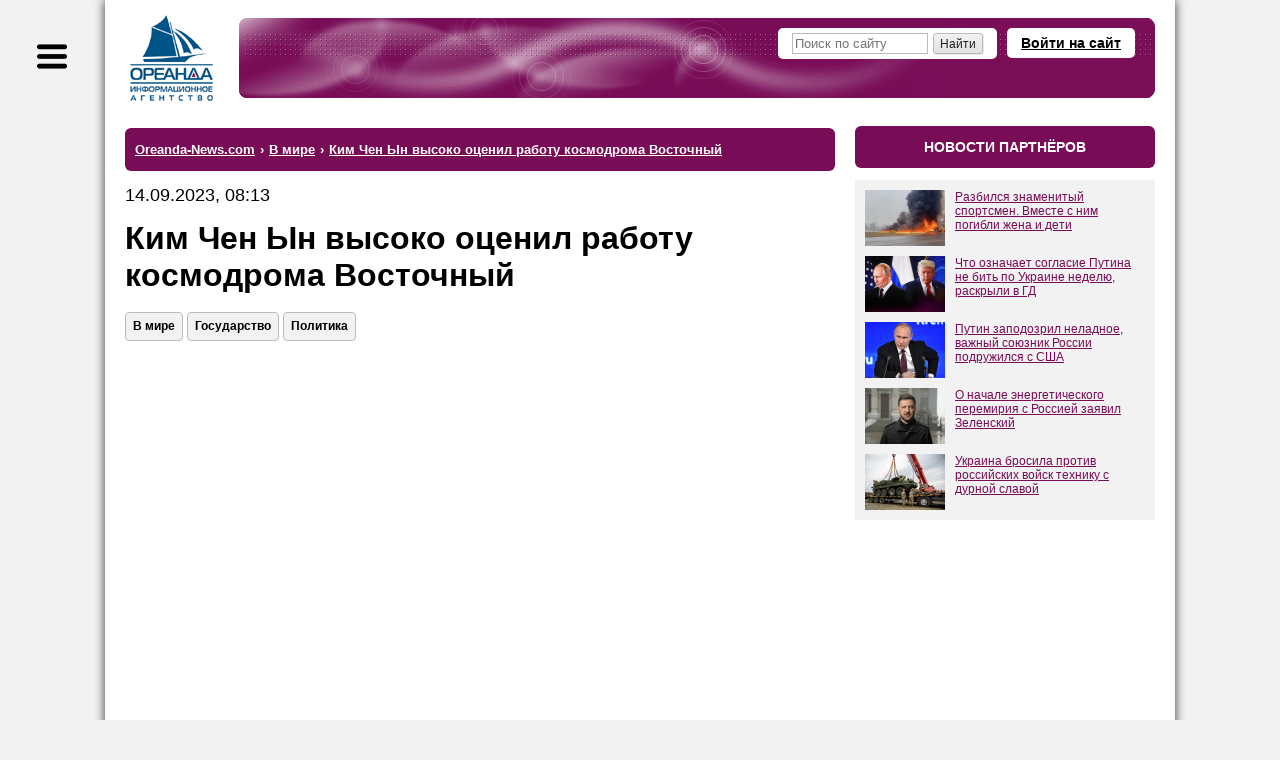

--- FILE ---
content_type: text/html; charset=windows-1251
request_url: https://www.oreanda-news.com/v_mire/kim-chen-yn-vysoko-otsenil-rabotu-kosmodroma-vostochnyy/article1488455/
body_size: 14278
content:
<!doctype html>
<html lang="ru">
<head>
<title>Ким Чен Ын высоко оценил работу космодрома Восточный	 - Ореанда-Новости</title>
<meta name="description" content="Радио &quot;Голос Кореи&quot; сообщило в четверг, что лидер КНДР Ким Чен Ын высоко оценил работу космодрома Восточный и пожелал президенту России Владимиру Путину новых успехов в освоении космоса. Данную информацию разместил ТАСС" />

<meta name="viewport" content="width=device-width" />
<meta http-equiv="Content-Type" content="text/html; charset=windows-1251" />
<link rel="shortcut icon" href="/favicon.ico" type="image/x-icon" />

<meta name="yandex-verification" content="6a7538c1c5b711c4" />
<meta name="google-site-verification" content="oCweaqbmWkESOaE9b4Zt562r6Bjg23KAyCPuoyJ9OhE" />
<meta name="google-site-verification" content="Bx7H_IS8VQ67UJUhWcoF0n_hANbXHwoxJwtVTsPfukw" />

<!--Header-код Clickio - GDPR START-->

<!--<script async type="text/javascript" src="//s.luxupcdnc.com/t/consent_205973.js"></script>-->

<!--Header-код Clickio - GDPR STOP-->

<meta name="yandex-verification" content="c5412c385073e359" />
<meta name="google-site-verification" content="ax2Rcf1LoG_YPHxB2m6rjarOUeiw5lD1feVvE4sWIaI" />

<meta property="og:type" content="article" />
<meta property="og:title" content="Ким Чен Ын высоко оценил работу космодрома Восточный	" />
<meta property="og:url" content="https://www.oreanda-news.com/v_mire/kim-chen-yn-vysoko-otsenil-rabotu-kosmodroma-vostochnyy/article1488455/" />
<meta property="og:image" content="https://www.oreanda-news.com/" />
<meta property="og:description" content="Радио &quot;Голос Кореи&quot; сообщило в четверг, что лидер КНДР Ким Чен Ын высоко оценил работу космодрома Восточный и пожелал президенту России Владимиру Путину новых успехов в освоении космоса. Данную информацию разместил ТАСС" />
<meta property="article:published_time" content="2023-09-14T08:13:43+03:00" />

<meta name="robots" content="max-snippet:-1,max-image-preview:large,max-video-preview:-1,noyaca,noodp" />

<link rel="canonical" href="https://www.oreanda-news.com/v_mire/kim-chen-yn-vysoko-otsenil-rabotu-kosmodroma-vostochnyy/article1488455/" />


<script type="application/ld+json">
{
  "@context": "https://schema.org",
  "@type": "NewsArticle",
  "headline": "Ким Чен Ын высоко оценил работу космодрома Восточный	",
  "datePublished": "2023-09-14T08:13:43+03:00",
  "author": {
    "@type": "Organization",
    "name": "ИА Ореанда-Новости"
  },
  "publisher": {
    "@type": "Organization",
    "name": "ИА Ореанда-Новости",
    "logo": {
    "@type": "ImageObject",
    "url": "https://www.oreanda-news.com/img/logo.png"
    }
  },
  "mainEntityOfPage": {
    "@type": "WebPage",
    "@id": "https://www.oreanda-news.com/v_mire/kim-chen-yn-vysoko-otsenil-rabotu-kosmodroma-vostochnyy/article1488455/"
  },
  "articleBody": "ИА «Ореанда-Новости» Радио \"Голос Кореи\" сообщило в четверг, что лидер КНДР Ким Чен Ын высоко оценил работу космодрома Восточный и пожелал президенту России Владимиру Путину новых успехов в освоении космоса. Данную информацию разместил ТАСС.
Лидер Северной Кореи пожелал, чтобы «благородный дух и тр..."
}
</script>

<link rel="manifest" href="/manifest.json" />
<script type="text/javascript">var SITE_CONSTANTS = {"__debug":false,"project_name":"Oreanda-News.com","push_ready":false,"push_app_id":"ec8d51dd-3264-4eed-9856-de0f2682a31c","push_subscribe_text":"Мы хотели бы показывать Вам уведомления о последних новостях.","push_subscribe_yes":"ПОДПИСАТЬСЯ","push_subscribe_no":"ОТМЕНА","push_subscribe_done":"Вы подписались на уведомления Oreanda-News.com","push_subscribe_done_text":"Спасибо, что подписались на наши уведомления!","push_subscribe_denied_text":"Уведомления заблокированы. Пожалуйста, разрешите их в Вашем браузере.","push_subscribe_header":"Подписка на уведомления"};</script>
<link href="https://www.oreanda-news.com/appdata/web/default.min.css?t=1764316088" rel="stylesheet" media="all" />
<link href="https://www.oreanda-news.com/app/web/print.css" rel="stylesheet" media="print" />
<script type="text/javascript" src="https://www.oreanda-news.com/appdata/web/preload.min.js?t=1764316087"></script>
<script type="text/javascript">window.asyJL.load('https://www.oreanda-news.com/app/web/jquery-1.9.1.min.js', ["jquery"]);</script>
<script type="text/javascript" src="https://www.oreanda-news.com/appdata/web/default.min.js?t=1764316087"></script>
</head>
<body class="root-oreanda body-article main-style2">

<div class="global-container main-width">
<noindex>
<div id="sidebar">
<div class="sidebar-inside">
<div class="sidebar-userform">
    <a class="header-openlogin" href="#" onclick="return toggleLoginForm(this);">Войти на сайт</a><div class="header-login" style="display:none;"><a class="popup-close" href="#" onclick="return toggleLoginForm(this);">&#10006;</a><div class="user-widget user-form-login" id="userform_node1_15_sidebar"><div class="user-form-login-block"><form id="user_login_node1_4f" action="" method="post" onsubmit="return ajaxSubmitForm(this);"><div class="login-input"><span class="lbl">Логин<span class="snt">или E-mail</span></span><span class="inp"><input type="text" name="login" value="" /></span></div><div class="password-input"><span class="lbl">Пароль</span><span class="inp"><input type="password" name="password" value="" /></span></div><div class="login-button"><input type="submit" value="Вход" /></div><div class="user-form-params"><span class="user-remember"><label><input type="checkbox" name="remember" value="1" checked /><i>Запомнить</i></label></span><span class="user-links"><a href="/user/remind/" onclick="return boxSubmitData('','user.remind');">Забыли пароль?</a> | <a href="/register/">Зарегистрироваться</a></span></div><input type="hidden" name="formId" value="user.login" /><input type="hidden" name="formIndex" value="widget*1" /><input type="hidden" name="returnUrl" value="/v_mire/kim-chen-yn-vysoko-otsenil-rabotu-kosmodroma-vostochnyy/article1488455/" /><input type="hidden" name="sender" value="" data-auto="true" /></form></div><div class="user-form-bottom user-form-social"></div></div></div>
</div>

<div class="search">
    <form action="/search/">
        <input class="text" type="text" name="search" placeholder="Поиск по сайту" />
        <input class="button" type="submit" value="" />
    </form>
</div>

<div class="menu menu-sections">

    <div class="item"><a href="/kultura_i_dosug/">Культура и досуг</a>
    <div class="submenu"><p><a href="/kultura_i_dosug/iskusstvo/">Искусство</a></p><br /><p><a href="/kultura_i_dosug/arhitektura/">Архитектура</a></p><br /><p><a href="/kultura_i_dosug/kontsertnye_i_teatralnye_zaly/">Театры и концертные залы</a></p><br /><p><a href="/kultura_i_dosug/kontserty_i_opernye_predstavleniya/">Концерты и оперные представления</a></p><br /><p><a href="/kultura_i_dosug/tvorcheskie_lichnosti/">Творческие личности</a></p><br /><p><a href="/kultura_i_dosug/kinoindustriya/">Кино и киноиндустрия</a></p><br /><p><a href="/kultura_i_dosug/teatralnye_tsirkovye_i_drugie_stsenicheskie_predstavleniya/">Театральные, цирковые и другие сценические представления</a></p><br /><p><a href="/kultura_i_dosug/biblioteki_i_arhivy/">Библиотеки и архивы</a></p><br /><p><a href="/kultura_i_dosug/hudojestvennoe_literaturnoe_i_ispolnitelskoe_tvorchestvo/">Художественное, литературное и исполнительское творчество</a></p><br /><p><a href="/kultura_i_dosug/knigoizdanie/">Книгоиздание</a></p><br /><p><a href="/kultura_i_dosug/muzei_i_ohrana_pamyatnikov/">Музеи и охрана памятников</a></p><br /><p><a href="/kultura_i_dosug/botanicheskie_sady_zooparki_i_zapovedniki/">Ботанические сады, зоопарки, заповедники</a></p><br /><p><a href="/kultura_i_dosug/gaming/">Игры</a></p></div>
    </div><br />

    <div class="item"><a href="/gosudarstvo/">Государство</a>
    <div class="submenu"><p><a href="/gosudarstvo/gosudarstvennoe_upravlenie/">Государственное управление</a></p><br /><p><a href="/gosudarstvo/ministerstva_i_vedomstva/">Министерства и ведомства</a></p><br /><p><a href="/gosudarstvo/gosudarstvennye_finansy/">Государственные финансы</a></p><br /><p><a href="/gosudarstvo/zdravoohranenie/">Здравоохранение</a></p><br /><p><a href="/gosudarstvo/monopolii_i_sozdanie_konkurentnoy_sredy/">Монополии и конкуренция</a></p><br /><p><a href="/gosudarstvo/gosudarstvennoe_obrazovanie/">Государственное образование</a></p><br /><p><a href="/gosudarstvo/obschestvennye_obyedineniya/">Общественные объединения</a></p><br /><p><a href="/gosudarstvo/yustitsiya_i_pravosudie/">Юстиция и правосудие</a></p><br /><p><a href="/gosudarstvo/mejgosudarstvennye_otnosheniya/">Межгосударственные отношения</a></p><br /><p><a href="/gosudarstvo/diplomaticheskie_organizatsii/">Дипломатические организации</a></p><br /><p><a href="/gosudarstvo/voennaya_bezopasnost/">Военная безопасность</a></p><br /><p><a href="/gosudarstvo/mejdunarodnaya_deyatelnost/">Международная деятельность</a></p><br /><p><a href="/gosudarstvo/obyazatelnoe_sotsialnoe_obespechenie/">Обязательное социальное обеспечение</a></p><br /><p><a href="/gosudarstvo/obschestvennyy_poryadok_i_bezopasnost/">Общественный порядок и безопасность</a></p><br /><p><a href="/gosudarstvo/obyazatelnoe_sotsialnoe_obespechenie/">Обязательное социальное обеспечение</a></p><br /><p><a href="/gosudarstvo/sotsialnye_programmy/">Социальные программы</a></p><br /><p><a href="/gosudarstvo/predostavlenie_gosudarstvom_uslug_obschestvu/">Государственные услуги обществу</a></p><br /><p><a href="/gosudarstvo/issledovanie_obschestvennogo_mneniya/">Общественное мнение</a></p><br /><p><a href="/gosudarstvo/ohrana_okrujayuschey_sredy/">Охрана окружающей среды</a></p><br /><p><a href="/gosudarstvo/territorialnoe_upravlenie/">Территориальное управление</a></p><br /><p><a href="/gosudarstvo/religiya/">Религия</a></p></div>
    </div><br />

    <div class="item"><a href="/promyshlennost/">Промышленность</a>
    <div class="submenu"><p><a href="/promyshlennost/selskoe_hozyaystvo/">Сельское хозяйство</a></p><br /><p><a href="/promyshlennost/ohota/">Охота</a></p><br /><p><a href="/promyshlennost/selskoe_hozyaystvo/">Лесное хозяйство</a></p><br /><p><a href="/promyshlennost/rybolovstvo_rybovodstvo/">Рыболовство и рыбоводство</a></p><br /><p><a href="/promyshlennost/rastenievodstvo/">Растениеводство</a></p><br /><p><a href="/promyshlennost/stroitelstvo/">Строительство</a></p><br /><p><a href="/promyshlennost/dobycha_ne-te_poleznyh_iskopaemyh/">Добыча полезных ископаемых (не ТЭ)</a></p><br /><p><a href="/promyshlennost/proizvodstvo_pischevyh_produktov/">Пищевое производство</a></p><br /><p><a href="/promyshlennost/tekstilnoe_i_shveynoe_proizvodstvo/">Текстильное и швейное производство</a></p><br /><p><a href="/promyshlennost/proizvodstvo_koji_kojanyh_izdeliy_obuvi/">Производство кожи, кожаных изделий, обуви</a></p><br /><p><a href="/promyshlennost/obrabotka_drevesiny_i_proizvodstvo_izdeliy_iz_dereva/">Обработка древесины, производство изделий из дерева</a></p><br /><p><a href="/promyshlennost/himicheskoe_proizvodstvo/">Химическое производство</a></p><br /><p><a href="/promyshlennost/tsellyulozno-bumajnoe_proizvodstvo/">Целлюлозно-бумажное производство</a></p><br /><p><a href="/promyshlennost/proizvodstvo_lekarstv/">Производство лекарств</a></p><br /><p><a href="/promyshlennost/proizvodstvo_rezinovyh_i_plastmassovyh_izdeliy/">Производство изделий из резины и пластмассы</a></p><br /><p><a href="/promyshlennost/metallurgiya/">Металлургия</a></p><br /><p><a href="/promyshlennost/proizvodstvo_gotovyh_metallicheskih_izdeliy/">Производство металлических изделий</a></p><br /><p><a href="/promyshlennost/proizvodstvo_transportnyh_sredstv_i_oborudovaniya/">Производство транспортных средств и оборудования</a></p><br /><p><a href="/promyshlennost/proizvodstvo_avtomobiley_i_oborudovaniya/">Производство автомобилей и оборудования</a></p><br /><p><a href="/promyshlennost/proizvodstvo_mashin_i_oborudovaniya/">Производство машин и оборудования</a></p><br /><p><a href="/promyshlennost/proizvodstvo_elektricheskogo_oborudovaniya/">Производство электрооборудования</a></p><br /><p><a href="/promyshlennost/proizvodstvo_opticheskogo_oborudovaniya/">Производство оптического оборудования</a></p><br /><p><a href="/promyshlennost/obrabotka_vtorichnogo_syrya/">Обработка вторсырья</a></p><br /><p><a href="/promyshlennost/poligrafiya/">Полиграфия</a></p><br /><p><a href="/promyshlennost/proizvodstvo_i_peredacha_vody_i_para/">Производство и передача воды и пара</a></p><br /><p><a href="/promyshlennost/drugie_proizvodstva/">Другие производства</a></p></div>
    </div><br />

    <div class="item"><a href="/transport/">Транспорт</a>
    <div class="submenu"><p><a href="/transport/jeleznodorojnyy_transport/">Железнодорожный транспорт</a></p><br /><p><a href="/transport/gorodskoy_transport/">Городской транспорт</a></p><br /><p><a href="/transport/avtomobilnyy_i_gruzovoy_transport/">Автомобильный и грузовой транспорт</a></p><br /><p><a href="/transport/prochiy_suhoputnyy_transport/">Прочий сухопутный транспорт</a></p><br /><p><a href="/transport/vodnyy_transport_i_porty/">Водный транспорт и порты</a></p><br /><p><a href="/transport/vozdushnyy_transport/">Воздушный транспорт</a></p><br /><p><a href="/transport/kosmicheskiy_transport/">Космический транспорт</a></p><br /><p><a href="/transport/perevozki_i_logistika/">Перевозки и логистика</a></p><br /><p><a href="/transport/transportnaya_obrabotka_gruzov/">Транспортная обработка грузов</a></p><br /><p><a href="/transport/hranenie_i_skladirovanie_gruzov/">Хранение и складирование грузов</a></p><br /><p><a href="/transport/dorojnye_seti_i_soorujeniya/">Дорожные сети и сооружения</a></p><br /><p><a href="/transport/aeroporty_upravlenie_vozdushnym_dvijeniem/">Аэропорты, управление воздушным движением</a></p><br /><p><a href="/transport/prochaya_transportnaya_deyatelnost/">Прочая транспортная деятельность</a></p></div>
    </div><br />

    <div class="item"><a href="/nauka_i_tehnika/">Наука и техника</a>
    <div class="submenu"><p><a href="/nauka_i_tehnika/nauchnye_issledovaniya_i_razrabotki/">Научные исследования и разработки</a></p><br /><p><a href="/nauka_i_tehnika/meditsina/">Медицина</a></p><br /><p><a href="/nauka_i_tehnika/tehnicheskie_ispytaniya_issledovaniya_i_sertifikatsiya/">Технические испытания, исследования и сертификация</a></p><br /><p><a href="/nauka_i_tehnika/novye_tehnologii/">Новые технологии</a></p><br /><p><a href="/nauka_i_tehnika/geologo-razvedochnye_i_geofizicheskie_raboty/">Геолого-разведочные и геофизические работы</a></p><br /><p><a href="/nauka_i_tehnika/geodeziya_i_kartografiya/">Геодезия и картография</a></p><br /><p><a href="/nauka_i_tehnika/standartizatsiya_i_metrologiya/">Стандартизация и метрология</a></p><br /><p><a href="/nauka_i_tehnika/gidrometeorologiya/">Гидрометеорология</a></p><br /><p><a href="/nauka_i_tehnika/flora_i_fauna/">Флора и фауна</a></p></div>
    </div><br />

    <div class="item"><a href="/finansy/">Финансы</a>
    <div class="submenu"><p><a href="/finansy/banki/">Банки</a></p><br /><p><a href="/finansy/investitsii/">Инвестиции</a></p><br /><p><a href="/finansy/finansovoe_posrednichestvo/">Финансовое посредничество</a></p><br /><p><a href="/finansy/finansovyy_lizing/">Финансовый лизинг</a></p><br /><p><a href="/finansy/valyutnyy_rynok/">Валютный рынок</a></p><br /><p><a href="/finansy/kreditovanie_i_reytingi/">Кредитование и рейтинги</a></p><br /><p><a href="/finansy/strahovanie/">Страхование</a></p><br /><p><a href="/finansy/rynok_tsennyh_bumag/">Рынок ценных бумаг</a></p><br /><p><a href="/finansy/rynok_dragotsennyh_metallov/">Рынок драгоценных металлов</a></p><br /><p><a href="/finansy/birji/">Биржи</a></p><br /><p><a href="/finansy/depozitarii/">Депозитарии</a></p><br /><p><a href="/finansy/finansovaya_otchetnost_i_audit/">Финансовая отчётность и аудит</a></p></div>
    </div><br />

    <div class="item"><a href="/svyaz/">Связь</a>
    <div class="submenu"><p><a href="/svyaz/pochtovaya_i_kurerskaya_svyaz/">Почтовая и курьерская связь</a></p><br /><p><a href="/svyaz/telefonnaya_i_mobilnaya_svyaz/">Телефонная и мобильная связь</a></p><br /><p><a href="/svyaz/internet_i_vydelennye_linii_svyazi/">Интернет и выделенные линии связи</a></p><br /><p><a href="/svyaz/translyatsiya_televideniya/">Трансляция телевидения</a></p><br /><p><a href="/svyaz/zvukovoe_i_radioveschanie/">Звуковое и радиовещание</a></p><br /><p><a href="/svyaz/prochaya_elektrosvyaz/">Прочая электросвязь</a></p></div>
    </div><br />

    <div class="item"><a href="/it_media/">IT, Медиа</a>
    <div class="submenu"><p><a href="/it_media/razrabotka_programmnogo_obespecheniya/">Разработка программного обеспечения</a></p><br /><p><a href="/it_media/vychislitelnaya_tehnika_i_informatsionnye_tehnologii/">Вычислительная техника и информационные технологии</a></p><br /><p><a href="/it_media/televidenie/">Телевидение</a></p><br /><p><a href="/it_media/radio/">Радио</a></p><br /><p><a href="/it_media/pechatnye_smi/">Печатные СМИ</a></p><br /><p><a href="/it_media/internet-smi/">Интернет-СМИ</a></p><br /><p><a href="/it_media/reklamnaya_deyatelnost/">Реклама</a></p></div>
    </div><br />

    <div class="item"><a href="/tek/">ТЭК</a>
    <div class="submenu"><p><a href="/tek/neft/">Нефть</a></p><br /><p><a href="/tek/gaz/">Газ</a></p><br /><p><a href="/tek/ugol/">Уголь</a></p><br /><p><a href="/tek/koks/">Кокс</a></p><br /><p><a href="/tek/atomnaya_promyshlennost/">Атомная промышленность</a></p><br /><p><a href="/tek/elektroenergetika/">Электроэнергетика</a></p><br /><p><a href="/tek/teploenergetika/">Теплоэнергетика</a></p><br /><p><a href="/tek/alternativnaya_energetika/">Альтернативная энергетика</a></p><br /><p><a href="/tek/drugie_energonositeli/">Другие энергоносители</a></p></div>
    </div><br />

    <div class="item"><a href="/torgovlya_i_uslugi/">Торговля и услуги</a>
    <div class="submenu"><p><a href="/torgovlya_i_uslugi/chastnoe_obrazovanie/">Частное образование</a></p><br /><p><a href="/torgovlya_i_uslugi/proektirovanie/">Проектирование</a></p><br /><p><a href="/torgovlya_i_uslugi/torgovlya_avtotransportnymi_sredstvami/">Торговля автотранспортными средствами</a></p><br /><p><a href="/torgovlya_i_uslugi/optovaya_torgovlya_neavtotransportnymi_sredstvami/">Оптовая торговля неавтотранспортными средствами</a></p><br /><p><a href="/torgovlya_i_uslugi/roznichnaya_torgovlya_neavtotransportnymi_sredstvami/">Розничная торговля неавтотранспортными средствами</a></p><br /><p><a href="/torgovlya_i_uslugi/gostinitsy_pansionaty_doma_otdyha/">Гостиницы, пансионаты, дома отдыха</a></p><br /><p><a href="/torgovlya_i_uslugi/obschestvennoe_pitanie/">Общественное питание</a></p><br /><p><a href="/torgovlya_i_uslugi/arenda_mest_projivaniya_sdacha_vnaem/">Аренда мест проживания, сдача внаём</a></p><br /><p><a href="/torgovlya_i_uslugi/turizm/">Туризм</a></p><br /><p><a href="/torgovlya_i_uslugi/naym_rabochey_sily_i_personala/">Наём рабочей силы и персонала</a></p><br /><p><a href="/torgovlya_i_uslugi/issledovanie_konyyunktury_rynka/">Исследование конъюнктуры рынка</a></p><br /><p><a href="/torgovlya_i_uslugi/operatsii_s_nedvijimym_imuschestvom/">Операции с недвижимым имуществом</a></p><br /><p><a href="/torgovlya_i_uslugi/arenda_mashin_avtomobiley_lyubogo_oborudovaniya/">Аренда машин, автомобилей, любого оборудования</a></p><br /><p><a href="/torgovlya_i_uslugi/ustanovka_injenernyh_sistem/">Установка инженерных систем</a></p><br /><p><a href="/torgovlya_i_uslugi/veterinariya/">Ветеринария</a></p><br /><p><a href="/torgovlya_i_uslugi/bytovye_uslugi_remont_prokat/">Бытовые услуги, ремонт, прокат</a></p><br /><p><a href="/torgovlya_i_uslugi/chistka_i_uborka_dezinfektsionnye_raboty/">Чистка, уборка, дезинфекция</a></p></div>
    </div><br />

    <div class="item"><a href="/v_mire/">В мире</a>
    <div class="submenu"><p><a href="/v_mire/sobytiya/">События</a></p><br /><p><a href="/v_mire/proisshestviya/">Происшествия</a></p></div>
    </div><br />

    <div class="item"><a href="/fizicheskaya_aktivnost/">Физическая активность</a>
    <div class="submenu"><p><a href="/fizicheskaya_aktivnost/fizkultura_i_ozdorovlenie/">Физкультура и оздоровление</a></p><br /><p><a href="/fizicheskaya_aktivnost/sport/">Спорт</a></p><br /><p><a href="/fizicheskaya_aktivnost/sportivnye_obyekty/">Спортивные объекты</a></p></div>
    </div><br />

    <div class="item"><a href="/en/">English version</a>
    </div>
    
</div>
</div>
</div>
</noindex>
<div id="container">
<script type="text/javascript">initSidebar();</script>
<div class="container-inside">
    <div id="header" class="header-mini spaced-header" style="margin-top:14px;margin-bottom:4px;">

<div class="sidebar-button" title="Меню"></div>
<div class="header-inside">
<div class="logo">
    <a href="/" class="logo-image" title="На главную">
        <span class="logo-text1"></span>
        <span class="logo-text2"></span>
    </a>
</div>
<div class="header-content">
<noindex>
    
    <a class="header-openlogin" href="#" onclick="return toggleLoginForm(this);">Войти на сайт</a>
    <div class="header-forms">
    <div class="header-login" style="display:none;">
        <a class="popup-close" href="#" onclick="return toggleLoginForm(this);">&#10006;</a>
        <div class="user-widget user-form-login" id="userform_node2_fd"><div class="user-form-login-block"><form id="user_login_node2_8d" action="" method="post" onsubmit="return ajaxSubmitForm(this);"><div class="login-input"><span class="lbl">Логин<span class="snt">или E-mail</span></span><span class="inp"><input type="text" name="login" value="" /></span></div><div class="password-input"><span class="lbl">Пароль</span><span class="inp"><input type="password" name="password" value="" /></span></div><div class="login-button"><input type="submit" value="Вход" /></div><div class="user-form-params"><span class="user-remember"><label><input type="checkbox" name="remember" value="1" checked /><i>Запомнить</i></label></span><span class="user-links"><a href="/user/remind/" onclick="return boxSubmitData('','user.remind');">Забыли пароль?</a> | <a href="/register/">Зарегистрироваться</a></span></div><input type="hidden" name="formId" value="user.login" /><input type="hidden" name="formIndex" value="widget*2" /><input type="hidden" name="returnUrl" value="/v_mire/kim-chen-yn-vysoko-otsenil-rabotu-kosmodroma-vostochnyy/article1488455/" /><input type="hidden" name="sender" value="" data-auto="true" /></form></div><div class="user-form-bottom user-form-social"></div></div>
    </div>
    </div>
    
    
</noindex>
    <div class="header-search">
        <form action="/search/">
            <input class="text" type="text" name="search" placeholder="Поиск по сайту" />
            <input class="button" type="submit" size="14" value="Найти" />
        </form>
    </div>
</div>
</div>
</div>
    <div id="center" class="columns">
    <div class="column-wrapper cr-wide">
    <div id="content" class="column-center-left content-normal">
        
        
        
        <div class="article-preblock no-print">


<!-- 
<div class="hdr2">главное</div>
<widget id="articlesList" preset="main" limit="4" template="news.article.item.block" />
-->
</div>
<noindex>
<div class="hdr3"><ul class="breadcrumbs-list" itemscope itemtype="https://schema.org/BreadcrumbList" vocab="http://schema.org/" typeof="BreadcrumbList"><li itemprop="itemListElement" itemscope itemtype="https://schema.org/ListItem" property="itemListElement" typeof="ListItem"><a href="/" itemprop="item" property="item" typeof="WebPage"><span itemprop="name" property="name">Oreanda-News.com</span></a><meta itemprop="position" property="position" content="1" /></li><li class="sep"> &#8250; </li><li itemprop="itemListElement" itemscope itemtype="https://schema.org/ListItem" property="itemListElement" typeof="ListItem"><a href="/v_mire/" itemprop="item" property="item" typeof="WebPage"><span itemprop="name" property="name">В мире</span></a><meta itemprop="position" property="position" content="2" /></li><li class="sep"> &#8250; </li><li class="last active" itemprop="itemListElement" itemscope itemtype="https://schema.org/ListItem" property="itemListElement" typeof="ListItem"><a href="/v_mire/kim-chen-yn-vysoko-otsenil-rabotu-kosmodroma-vostochnyy/article1488455/" property="name" rel="nofollow"><span itemprop="name">Ким Чен Ын высоко оценил работу космодрома Восточный	</span></a><meta itemprop="position" property="position" content="3" /></li></ul></div>
</noindex>


<article class="article-content article-in">

<div class="article-date">14.09.2023, 08:13</div>
<h1 class="h-article">Ким Чен Ын высоко оценил работу космодрома Восточный	</h1>
<noindex>
<div class="article-tags-block">
    <div class="article-tags"><a class="atag" href="/v_mire/">В мире</a><a class="atag" href="/gosudarstvo/">Государство</a><a class="atag" href="/gosudarstvo/politic1/">Политика</a></div>
</div>
</noindex>
<div style="margin-bottom:40px;"></div>
<!-- adid: 35; contexts: article, article1488455, #v_mire, #gosudarstvo, #politic1 --><div class="a-block a-block-page-top a-in-article a-in-article async-block-load" id="a_wdg0_page_top" style="height:350px;" data-block-content="&lt;!-- Yandex Native Ads C-A-2405000-3 --&gt;&#13;&#10;&lt;div id=&quot;yandex_rtb_C-A-2405000-3&quot;&gt;&lt;/div&gt;&#13;&#10;&lt;script&gt;window.yaContextCb.push(()=&gt;{&#13;&#10;  Ya.Context.AdvManager.renderWidget({&#13;&#10;    renderTo: 'yandex_rtb_C-A-2405000-3',&#13;&#10;    blockId: 'C-A-2405000-3'&#13;&#10;  })&#13;&#10;})&lt;/script&gt;"></div><script type="text/javascript">jQuery(document).ready(function(){initDelayedAds('#a_wdg0_page_top', {"delay":0,"type":"onAction","scripts":{"scrad0_0f13":{"tag":"<script id=\"scrad0_0f13\">","content":"window.yaContextCb=window.yaContextCb||[]"},"scrad1_399f":{"tag":"<script src=\"https://yandex.ru/ads/system/context.js\" async id=\"scrad1_399f\">","content":""}}});});</script>

<div style="margin-bottom:20px;"></div>

<div class="article-source">Источник: <a target="_blank" href="https://www.oreanda.ru/">ИА «Ореанда-Новости»</a></div>

<div style="margin-bottom:20px;"></div>
<div class="article-text clearfix"><p><a href="https://www.oreanda.ru/">ИА &laquo;Ореанда-Новости&raquo;</a>&nbsp;Радио&nbsp;<a href="http://www.vok.rep.kp/index.php/home/main/ru">"Голос Кореи"</a> сообщило в четверг, что лидер КНДР Ким Чен Ын высоко оценил работу космодрома Восточный и пожелал президенту России Владимиру Путину новых успехов в освоении космоса. Данную информацию разместил ТАСС.</p>
<p>Лидер Северной Кореи пожелал, чтобы &laquo;благородный дух и традиции великой России, проложившей дорогу в космос, продолжали сиять&raquo;. Посещая космодром Восточный, Ким Чен Ын оставил запись в книге гостей. Он написал, что память о стране, первой освоившей космические просторы, будет вечной. Переговоры Ким Чен Ына и Владимира Путина прошли в дружеской и конструктивной атмосфере, подчеркнули на радио.</p>
<p>Пресс-секретарь российского президента Дмитрий Песков указал на то, что переговоры лидеров двух стран были &laquo;очень содержательны&raquo;.</p></div>
</article>

<div class="article-details article-in">
<div class="article-dsc">

</div>
<div class="article-social-imgs">
<div style="margin-bottom:15px;"></div>
<!-- 
<b>Подпишитесь на каналы ИА "Ореанда-Новости":</b>
<div style="margin-bottom:15px;"></div>
<a href="http://vk.com/oreandanews" rel="nofollow"><img height="40" src="/img/vk-link.jpeg" alt="VK"></a>
<a href="https://dzen.ru/news/?favid=1055&issue_tld=ru" rel="nofollow"><img height="40" src="/img/news-link.jpeg" alt="News"></a>
<a href="https://news.google.com/publications/CAAqJAgKIh5DQklTRUFnTWFnd0tDbTl5WldGdVpHRXVjblVvQUFQAQ?hl=ru&gl=RU&ceid=RU%3Aru" rel="nofollow"><img height="40" src="/img/google-news.jpeg" alt="News"></a>
-->
</div>
<hr />
<!-- adid: 36; contexts: article, article1488455, #v_mire, #gosudarstvo, #politic1 --><div class="a-block a-block-body-under async-block-load" id="a_wdg1_body_under" style="height:350px;" data-block-content="&lt;!-- Yandex Native Ads C-A-2405000-2 --&gt;&#13;&#10;&lt;div id=&quot;yandex_rtb_C-A-2405000-2&quot;&gt;&lt;/div&gt;&#13;&#10;&lt;script&gt;window.yaContextCb.push(()=&gt;{&#13;&#10;  Ya.Context.AdvManager.renderWidget({&#13;&#10;    renderTo: 'yandex_rtb_C-A-2405000-2',&#13;&#10;    blockId: 'C-A-2405000-2'&#13;&#10;  })&#13;&#10;})&lt;/script&gt;"></div><script type="text/javascript">jQuery(document).ready(function(){initDelayedAds('#a_wdg1_body_under', {"delay":0,"type":"onAction","scripts":{"scrad0_0f13":{"tag":"<script id=\"scrad0_0f13\">","content":"window.yaContextCb=window.yaContextCb||[]"},"scrad1_399f":{"tag":"<script src=\"https://yandex.ru/ads/system/context.js\" async id=\"scrad1_399f\">","content":""}}});});</script>
<hr />
<noindex>
<div class="article-related"><div class="article-related-h">Материалы по теме:</div><p><a class="arel" target="_blank" href="/gosudarstvo/politic1/v-ssha-sdelali-jutkoe-preduprejdenie-rossii-otnositelno-germanii/article1565678/?utm_source=www.oreanda-news.com&amp;utm_campaign=related">В США сделали жуткое предупреждение России относительно Германии</a><span class="arel-d">16.07.2025 09:41:19</span></p><p><a class="arel" target="_blank" href="/gosudarstvo/politic1/v-rossii-otsenili-soobschenie-o-soglasii-trampa-s-kapitulyatsiey-moskvy/article1565881/?utm_source=www.oreanda-news.com&amp;utm_campaign=related">В России оценили сообщение о согласии Трампа с капитуляцией Москвы</a><span class="arel-d">17.07.2025 15:03:28</span></p><p><a class="arel" target="_blank" href="/gosudarstvo/politic1/kallas-podnyali-na-smeh-posle-zayavleniya-o-chernom-more/article1559924/?utm_source=www.oreanda-news.com&amp;utm_campaign=related">Каллас подняли на смех после заявления о Чёрном море</a><span class="arel-d">29.05.2025 09:39:20</span></p><p><a class="arel" target="_blank" href="/gosudarstvo/politic1/zaharova-raskryla-pechalnoe-buduschee-odessy/article1553911/?utm_source=www.oreanda-news.com&amp;utm_campaign=related">Захарова раскрыла печальное будущее Одессы</a><span class="arel-d">09.04.2025 13:51:44</span></p><p><a class="arel" target="_blank" href="/gosudarstvo/politic1/na-ukraine-nazvali-usloviya-kapitulyatsii-pered-rossiey/article1567763/?utm_source=www.oreanda-news.com&amp;utm_campaign=related">На Украине назвали условия капитуляции перед Россией</a><span class="arel-d">04.08.2025 09:30:20</span></p></div>
<noindex><div class="article-related related-remote"><div class="article-related-h">Другие новости:</div><p><a class="arel" target="_blank" rel="nofollow" href="/api/redirect/www.sport.ru/football/Yurgen_Klopp_Mne_trudno_prinyat_reshenie_FIFA/article338483/?article=338483&amp;query=utm_source%3Dwww.oreanda-news.com%26utm_campaign%3Dremote">Юрген Клопп: &quot;Мне трудно принять решение ФИФА&quot; </a><span class="arel-d">17.01.2017 21:47:49</span></p><p><a class="arel" target="_blank" rel="nofollow" href="/api/redirect/www.sport.ru/basketball/Aaron_Djekson_V_NBA_prosche_chem_v_Evrope/article364797/?article=364797&amp;query=utm_source%3Dwww.oreanda-news.com%26utm_campaign%3Dremote">Аарон Джексон: &quot;В НБА проще, чем в Европе&quot;</a><span class="arel-d">25.07.2017 14:16:17</span></p></div></noindex>
</noindex>
<div style="margin-bottom:25px;"></div>
<div class="article-extra">
    <div class="article-share no-print">
    

        <script src="https://yastatic.net/share2/share.js" async="async" charset="utf-8"></script>
        <noindex>
        Поделиться в соцсетях:
        <div class="ya-share2" data-services="vkontakte,odnoklassniki,facebook,twitter,lj,moimir,telegram,whatsapp,skype,viber" data-counter="true"></div>
        </noindex>
        </div>
        
    <!-- <b>&nbsp;Подписаться на наши группы:</b> <a href="https://www.instagram.com/oreanda_novosti/" rel="nofollow">Instagram</a> | <a href="https://vk.com/oreandanews" rel="nofollow">VK</a> | <a href="https://www.facebook.com/oreanda.news/" rel="nofollow">Facebook</a> | <a href="https://twitter.com/oreanda_news" rel="nofollow">Twitter</a>-->    


</div>


<!-- adid: 15; contexts: article, article1488455, #v_mire, #gosudarstvo, #politic1 --><div class="a-block a-block-teaser-top async-block-load" id="a_wdg2_teaser_top" data-block-content="&lt;div&gt;&#13;&#10;&lt;div style=&quot;width:97%;&quot;&gt;&#13;&#10;&lt;div id=&quot;unit_94610&quot;&gt;&lt;/div&gt;&#13;&#10;&lt;script type=&quot;text/javascript&quot; charset=&quot;utf-8&quot;&gt;&#13;&#10;  (function() {&#13;&#10;    var sc = document.createElement('script'); sc.type = 'text/javascript'; sc.async = true;&#13;&#10;    sc.src = '//smi2.ru/data/js/94610.js'; sc.charset = 'utf-8';&#13;&#10;    var s = document.getElementsByTagName('script')[0]; s.parentNode.insertBefore(sc, s);&#13;&#10;  }());&#13;&#10;&lt;/script&gt;&#13;&#10;&lt;/div&gt;&lt;/div&gt;"></div><script type="text/javascript">jQuery(document).ready(function(){initDelayedAds('#a_wdg2_teaser_top', {"delay":0,"type":"onActionOrVisible"});});</script>
</div>

<!--
<widget id="votes" article="{$article}" />
-->

<noindex>
<div class="comments-block" id="page_comments"><h4 class="hdr2">Комментарии</h4><div class="user-form-message">Для добавления комментария необходимо войти под своей учётной записью или зарегистрироваться.</div><div class="user-form-normal"><div class="user-widget user-form-login" id="userform_node0_b9"><div class="user-form-login-block"><form id="user_login_node0_63" action="" method="post" onsubmit="return ajaxSubmitForm(this);"><div class="login-input"><span class="lbl">Логин<span class="snt">или E-mail</span></span><span class="inp"><input type="text" name="login" value="" /></span></div><div class="password-input"><span class="lbl">Пароль</span><span class="inp"><input type="password" name="password" value="" /></span></div><div class="login-button"><input type="submit" value="Вход" /></div><div class="user-form-params"><span class="user-remember"><label><input type="checkbox" name="remember" value="1" checked /><i>Запомнить</i></label></span><span class="user-links"><a href="/user/remind/" onclick="return boxSubmitData('','user.remind');">Забыли пароль?</a> | <a href="/register/">Зарегистрироваться</a></span></div><input type="hidden" name="formId" value="user.login" /><input type="hidden" name="formIndex" value="widget*0" /><input type="hidden" name="returnUrl" value="/v_mire/kim-chen-yn-vysoko-otsenil-rabotu-kosmodroma-vostochnyy/article1488455/" /><input type="hidden" name="sender" value="" data-auto="true" /></form></div><div class="user-form-bottom user-form-social"></div></div></div><div class="comments-list"><div class="comments-list-empty">Комментариев нет</div></div></div>
</noindex>
<div style="margin-top:30px;"></div>
<noindex>
<!-- adid: 13; contexts: article, article1488455, #v_mire, #gosudarstvo, #politic1 --><div class="a-block a-block-teaser-bottom async-block-load" id="a_wdg3_teaser_bottom" data-block-content="&lt;div id=&quot;unit_92421&quot;&gt;&lt;/div&gt;&#13;&#10;&lt;script type=&quot;text/javascript&quot; charset=&quot;utf-8&quot;&gt;&#13;&#10;  (function() {&#13;&#10;    var sc = document.createElement('script'); sc.type = 'text/javascript'; sc.async = true;&#13;&#10;    sc.src = '//smi2.ru/data/js/92421.js'; sc.charset = 'utf-8';&#13;&#10;    var s = document.getElementsByTagName('script')[0]; s.parentNode.insertBefore(sc, s);&#13;&#10;  }());&#13;&#10;&lt;/script&gt;"></div><script type="text/javascript">jQuery(document).ready(function(){initDelayedAds('#a_wdg3_teaser_bottom', {"delay":0,"type":"onActionOrVisible"});});</script>
</noindex>




    </div>
    </div>
    <div class="column-right cr-wide">
    <noindex>
        <!-- adid: 5; contexts: article, article1488455, #v_mire, #gosudarstvo, #politic1 --><h2 class="hdr2">НОВОСТИ ПАРТНЁРОВ</h2>
<div class="a-block a-block-teaser-right async-block-load" id="a_wdg4_teaser_right" style="height:400px;" data-block-content="&lt;div id=&quot;unit_91614&quot;&gt;&#13;&#10;&lt;script type=&quot;text/javascript&quot; charset=&quot;utf-8&quot;&gt;&#13;&#10;  (function() {&#13;&#10;    var sc = document.createElement('script'); sc.type = 'text/javascript'; sc.async = true;&#13;&#10;    sc.src = '//smi2.ru/data/js/91614.js'; sc.charset = 'utf-8';&#13;&#10;    var s = document.getElementsByTagName('script')[0]; s.parentNode.insertBefore(sc, s);&#13;&#10;  }());&#13;&#10;&lt;/script&gt;&#13;&#10;&lt;/div&gt;"></div><script type="text/javascript">jQuery(document).ready(function(){initDelayedAds('#a_wdg4_teaser_right', {"delay":0,"type":"onActionOrVisible"});});</script>
        </noindex>
        <br />
        <!-- adid: 11; contexts: article, article1488455, #v_mire, #gosudarstvo, #politic1 --><div class="a-block a-block-top-300 async-block-load" id="a_wdg5_top_300" style="height:600px;" data-block-content="&lt;!-- Yandex.RTB R-A-1994000-4 --&gt;&#13;&#10;&lt;div id=&quot;yandex_rtb_R-A-1994000-4&quot;&gt;&lt;/div&gt;&#13;&#10;&lt;script&gt;window.yaContextCb.push(()=&gt;{&#13;&#10;  Ya.Context.AdvManager.render({&#13;&#10;    renderTo: 'yandex_rtb_R-A-1994000-4',&#13;&#10;    blockId: 'R-A-1994000-4'&#13;&#10;  })&#13;&#10;})&lt;/script&gt;"></div><script type="text/javascript">jQuery(document).ready(function(){initDelayedAds('#a_wdg5_top_300', {"delay":0,"type":"onActionOrVisible","scripts":{"scrad0_0f13":{"tag":"<script id=\"scrad0_0f13\">","content":"window.yaContextCb=window.yaContextCb||[]"},"scrad1_399f":{"tag":"<script src=\"https://yandex.ru/ads/system/context.js\" async id=\"scrad1_399f\">","content":""}}});});</script>
        <br />
        
        <noindex>
        <div class="block block-small"><h4>Последние новости раздела</h4><div class="block-inside"><div class="articles-list"><div class="articles-item"><div class="itm"><a href="/v_mire/na-zapade-zagovorili-o-skorom-nachale-tretey-mirovoy-voyny/article1584801/">На Западе заговорили о скором начале Третьей мировой войны</a></div><div class="articles-item-info"><span class="dt">29.01.2026 12:53</span></div></div><div class="articles-item"><div class="itm"><a href="/v_mire/zelenskomu-posovetovali-vstretitsya-s-putinym/article1584796/">Зеленскому посоветовали встретиться с Путиным</a></div><div class="articles-item-info"><span class="dt">29.01.2026 12:22</span></div></div><div class="articles-item"><div class="itm"><a href="/v_mire/zelenskogo-prizvali-ne-vydvigat-ultimatumy-es/article1584791/">Зеленского призвали не выдвигать ультиматумы ЕС</a></div><div class="articles-item-info"><span class="dt">29.01.2026 11:54</span></div></div><div class="articles-item"><div class="itm"><a href="/v_mire/na-zapade-rasskazali-o-begstve-zelenskogo-s-ukrainy/article1584781/">На Западе рассказали о бегстве Зеленского с Украины</a></div><div class="articles-item-info"><span class="dt">29.01.2026 10:12</span></div></div><div class="articles-item"><div class="itm"><a href="/v_mire/yapontsy-dali-vajnyy-sovet-zelenskomu/article1584777/">Японцы дали важный совет Зеленскому</a></div><div class="articles-item-info"><span class="dt">29.01.2026 09:11</span></div></div><div class="articles-item"><div class="itm"><a href="/gosudarstvo/ne-isklyuchaem-voennoe-rukovodstvo-latvii-rasskazalo-chto-gotovitsya-u-granits-/article1584770/">&quot;Не исключаем&quot;. Военное руководство Латвии рассказало, что готовится у границ России</a></div><div class="articles-item-info"><span class="dt">28.01.2026 17:42</span></div></div><div class="articles-item"><div class="itm"><a href="/gosudarstvo/politic1/pereshlo-vse-granitsy-vengerskiy-chinovnik-rezko-vyskazalsya-o-rukovodstve-/article1584768/">&quot;Перешло все границы&quot;. Венгерский чиновник резко высказался о руководстве Украины</a></div><div class="articles-item-info"><span class="dt">28.01.2026 17:11</span></div></div><div class="articles-item"><div class="itm"><a href="/gosudarstvo/politic1/tramp-sdelal-zayavlenie-o-potentsialnoy-atake-na-iran/article1584767/">Трамп сделал заявление о потенциальной атаке на Иран</a></div><div class="articles-item-info"><span class="dt">28.01.2026 16:50</span></div></div><div class="articles-item"><div class="itm"><a href="/gosudarstvo/stalo-izvestno-chto-jiteli-evropy-dumayut-o-vstuplenii-ukrainy-v-es/article1584766/">Стало известно, что жители Европы думают о вступлении Украины в ЕС</a></div><div class="articles-item-info"><span class="dt">28.01.2026 16:40</span></div></div><div class="articles-item"><div class="itm"><a href="/gosudarstvo/politic1/zelenskomu-obespechat-bezopasnost-esli-on-priedet-v-moskvu-dlya-dialoga-zayavil-/article1584702/">Зеленскому обеспечат безопасность, если он приедет в Москву для диалога, заявил Ушаков</a></div><div class="articles-item-info"><span class="dt">28.01.2026 15:47</span></div></div><div class="articles-item"><div class="itm"><a href="/gosudarstvo/politic1/pochemu-zayavleniya-shredera-o-demonizatsii-rossii-nerviruyut-zapad-rasskazali-/article1584697/">Почему заявления Шрёдера о демонизации России нервируют Запад, рассказали СМИ</a></div><div class="articles-item-info"><span class="dt">28.01.2026 15:33</span></div></div><div class="articles-item"><div class="itm"><a href="/gosudarstvo/politic1/deputat-jurova-o-trehstoronnih-peregovorah-kiev-priznal-ssha-mediatorom-eto-mojet-/article1584692/">Депутат Журова о трёхсторонних переговорах: Киев признал США медиатором, это может ускорить процесс</a></div><div class="articles-item-info"><span class="dt">28.01.2026 14:54</span></div></div><div class="articles-item"><div class="itm"><a href="/gosudarstvo/politic1/v-evrope-zayavili-o-paranoye-na-ukraine-iz-za-dogovorennostey-rossii-i-ssha/article1584691/">В Европе заявили о паранойе на Украине из-за договорённостей России и США</a></div><div class="articles-item-info"><span class="dt">28.01.2026 14:35</span></div></div><div class="articles-item"><div class="itm"><a href="/gosudarstvo/politic1/premer-danii-vystupila-s-provokatsionnym-zayavleniem-o-rossii/article1584678/">Премьер Дании выступила с провокационным заявлением о России</a></div><div class="articles-item-info"><span class="dt">28.01.2026 13:32</span></div></div><div class="articles-item"><div class="itm"><a href="/gosudarstvo/politic1/fitso-rezko-otreagiroval-na-soobscheniya-smi-o-ego-slovah-otnositelno-zdorovya-/article1584675/">Фицо резко отреагировал на сообщения СМИ о его словах относительно здоровья Трампа</a></div><div class="articles-item-info"><span class="dt">28.01.2026 13:19</span></div></div><div class="articles-item"><div class="itm"><a href="/gosudarstvo/politic1/vengriya-ne-dopustit-zapreta-na-postavki-rossiyskogo-gaza-zayavil-orban/article1584668/">Венгрия не допустит запрета на поставки российского газа, заявил Орбан</a></div><div class="articles-item-info"><span class="dt">28.01.2026 12:14</span></div></div><div class="articles-item"><div class="itm"><a href="/v_mire/slyunyavyy-imbetsil-mask-rezko-vyskazalsya-o-glave-mid-polshi/article1584667/">&quot;Слюнявый имбецил&quot;. Маск резко высказался о главе МИД Польши</a></div><div class="articles-item-info"><span class="dt">28.01.2026 12:03</span></div></div><div class="articles-item"><div class="itm"><a href="/v_mire/trebovali-li-ssha-ot-kieva-otdat-donbass-v-obmen-na-garantii-bezopasnosti-/article1584664/">Требовали ли США от Киева отдать Донбасс в обмен на гарантии безопасности. Информация от Reuters</a></div><div class="articles-item-info"><span class="dt">28.01.2026 11:52</span></div></div><div class="articles-item"><div class="itm"><a href="/gosudarstvo/politic1/nemetskaya-partiya-zayavila-o-neobhodimosti-peregovorov-es-s-rossiey/article1584663/">Немецкая партия заявила о необходимости переговоров ЕС с Россией</a></div><div class="articles-item-info"><span class="dt">28.01.2026 11:36</span></div></div><div class="articles-item"><div class="itm"><a href="/gosudarstvo/o-panike-v-nato-iz-za-ssha-zayavila-zaharova/article1584657/">О панике в НАТО из-за США заявила Захарова</a></div><div class="articles-item-info"><span class="dt">28.01.2026 10:01</span></div></div><div class="articles-item"><div class="itm"><a href="/gosudarstvo/zelenskogo-uje-na-ukraine-nazyvayut-fashistom-zayavlenie-zaharovoy/article1584656/">Зеленского уже на Украине называют фашистом - заявление Захаровой</a></div><div class="articles-item-info"><span class="dt">28.01.2026 09:47</span></div></div><div class="articles-item"><div class="itm"><a href="/v_mire/v-ssha-prizvali-otvernutsya-ot-stran-evropy/article1584642/">В США призвали отвернуться от стран Европы</a></div><div class="articles-item-info"><span class="dt">27.01.2026 15:07</span></div></div><div class="articles-item"><div class="itm"><a href="/v_mire/vengriya-namerena-dobitsya-otmeny-zapreta-na-import-gaza-iz-rf/article1584639/">Венгрия намерена добиться отмены запрета на импорт газа из РФ</a></div><div class="articles-item-info"><span class="dt">27.01.2026 14:58</span></div></div><div class="articles-item"><div class="itm"><a href="/v_mire/v-krymu-otsenili-otkaz-zelenskogo-vyvodit-voyska-iz-donbassa/article1584629/">В Крыму оценили отказ Зеленского выводить войска из Донбасса</a></div><div class="articles-item-info"><span class="dt">27.01.2026 14:05</span></div></div><div class="articles-item"><div class="itm"><a href="/v_mire/evrodeputat-nakinulas-na-ryutte-iz-za-slov-o-evrope/article1584625/">Евродепутат накинулась на Рютте из-за слов о Европе</a></div><div class="articles-item-info"><span class="dt">27.01.2026 13:57</span></div></div></div></div></div>
        </noindex>
        <!--
        <widget id="commentsBlock" title="Самое обсуждаемое/Последние комментарии" css-class="block" limit="5" preset="most,last" max-length="50" days="3" articleDays="30" />
        -->        
        <!-- adid: 40; contexts: article, article1488455, #v_mire, #gosudarstvo, #politic1 --><div class="a-block a-block-lenta-yandex async-block-load" id="a_wdg6_lenta_yandex" data-block-content="&lt;!-- Yandex.RTB R-A-5789-23 --&gt;&#13;&#10;&lt;div id=&quot;yandex_rtb_R-A-5789-23&quot;&gt;&lt;/div&gt;&#13;&#10;&lt;script&gt;&#13;&#10;window.yaContextCb.push(() =&gt; {&#13;&#10;    Ya.Context.AdvManager.render({&#13;&#10;        &quot;blockId&quot;: &quot;R-A-5789-23&quot;,&#13;&#10;        &quot;renderTo&quot;: &quot;yandex_rtb_R-A-5789-23&quot;,&#13;&#10;        &quot;type&quot;: &quot;feed&quot;&#13;&#10;    })&#13;&#10;})&#13;&#10;&lt;/script&gt;"></div><script type="text/javascript">jQuery(document).ready(function(){initDelayedAds('#a_wdg6_lenta_yandex', {"delay":0,"type":"onAction","scripts":{"scrad0_0f13":{"tag":"<script id=\"scrad0_0f13\">","content":"window.yaContextCb=window.yaContextCb||[]"},"scrad1_399f":{"tag":"<script src=\"https://yandex.ru/ads/system/context.js\" async id=\"scrad1_399f\">","content":""}}});});</script>

        
    </div>
    </div>
    <div class="clear"></div>
    <noindex>
<div id="footer">
<div class="footer-border"></div>
<div class="footer-menu">
    <a href="/terminal/">Терминал</a> <i></i>
    <a href="/rss/">RSS</a> <i></i>
    <a href="https://vk.com/oreandanews" rel="nofollow">В Контакте</a> <i>·</i>
    <a href="https://twitter.com/oreanda_news" rel="nofollow">Twitter</a> <i>·</i>
    <a href="https://www.facebook.com/oreanda.news/" rel="nofollow">Facebook</a> <i>·</i>    
    <a href="/about/">О компании</a> <i></i>
    <a href="/about/contacts/">Контакты</a> <i></i>
    <a href="/rabota/">Вакансии</a> <i></i>
    <a href="/about/advert/">Реклама на сайте</a> <i></i>
        <!--Footer-код Clickio - GDPR START-->
<a href="#" onclick="if(window.__lxG__consent__ !== undefined) {window.__lxG__consent__.showConsent()} else {alert('This function only for users from European Economic Area (EEA)')}; return false">
Change privacy settings
</a>
<!--Footer-код Clickio - GDPR STOP-->
    
</div>
<div class="footer-inside">
<div class="footer-text">
    Copyright (c) «Ореанда-Новости» | Тел.: +7 (495) 995-8221<!-- | <a>Обратная связь</a>--><br />                      
    При перепечатке или цитировании гиперссылка на сайт информационного агентства «Ореанда-Новости» обязательна. Свидетельство о регистрации СМИ ИА №ФС77-72588 от 16.04.2018. Выдано Федеральной службой по надзору в сфере связи, информационных технологий и массовых коммуникаций | 18+
</div>
<div class="footer-counters">
    <!-- Лого и коды счётчиков START -->
<noindex>
<!--LiveInternet counter--><script type="text/javascript">
document.write("<a href='//www.liveinternet.ru/click' "+
"target=_blank><img src='//counter.yadro.ru/hit?t44.6;r"+
escape(document.referrer)+((typeof(screen)=="undefined")?"":
";s"+screen.width+"*"+screen.height+"*"+(screen.colorDepth?
screen.colorDepth:screen.pixelDepth))+";u"+escape(document.URL)+
";h"+escape(document.title.substring(0,150))+";"+Math.random()+
"' alt='' title='LiveInternet' "+
"border='0' width='31' height='31'><\/a>")
</script><!--/LiveInternet-->
</noindex>
<!-- Коды счётчиков STOP -->

</div>
<div class="footer-partners">
    
</div>
</div>
</div>
</noindex>
</div>
</div>
</div>

<!-- Yandex.Metrika counter -->
<script type="text/javascript">
   (function(m,e,t,r,i,k,a){m[i]=m[i]||function(){(m[i].a=m[i].a||[]).push(arguments)};
   m[i].l=1*new Date();
   for (var j = 0; j < document.scripts.length; j++) {if (document.scripts[j].src === r) { return; }}
   k=e.createElement(t),a=e.getElementsByTagName(t)[0],k.async=1,k.src=r,a.parentNode.insertBefore(k,a)})
   (window, document, "script", "https://mc.yandex.ru/metrika/tag.js", "ym");

   ym(90887012, "init", {
        clickmap:true,
        trackLinks:true,
        accurateTrackBounce:true,
        webvisor:true
   });
</script>
<noscript><div><img src="https://mc.yandex.ru/watch/90887012" style="position:absolute; left:-9999px;" alt="" /></div></noscript>
<!-- /Yandex.Metrika counter -->


<img class="stat-pixel" alt="" src="/api/stat/pixel.gif?id=517537960" />
<script type="text/javascript">var h = document.head, l = document.createElement('link'); l.type = 'text/css'; l.rel = 'stylesheet'; l.href = 'https://www.oreanda-news.com/app/web/fancybox/jquery.fancybox-1.3.4.css'; l.media = 'all'; h.appendChild(l);</script>
<script type="text/javascript">window.asyJL.on(["jquery"], function(){window.asyJL.load('https://www.oreanda-news.com/app/web/fancybox/jquery.fancybox-1.3.4.js', ["fancybox"]);});window.asyJL.require('fancybox');</script>
<script type="text/javascript" src="https://www.oreanda-news.com/app/web/push.js" async></script>
<script type="text/javascript">window.asyJL.on(window.asyJL.req,function(){window.jQuery.ready();});</script>
</body>
</html>

--- FILE ---
content_type: application/javascript
request_url: https://smi2.ru/counter/settings?payload=CNnuAhiijOvhwDM6JGZlODAyMDcxLTAwMjQtNDZlMS1hMzJlLWM3ZWNmNDQzZDI3NQ&cb=_callbacks____0ml04kbf3
body_size: 1518
content:
_callbacks____0ml04kbf3("[base64]");